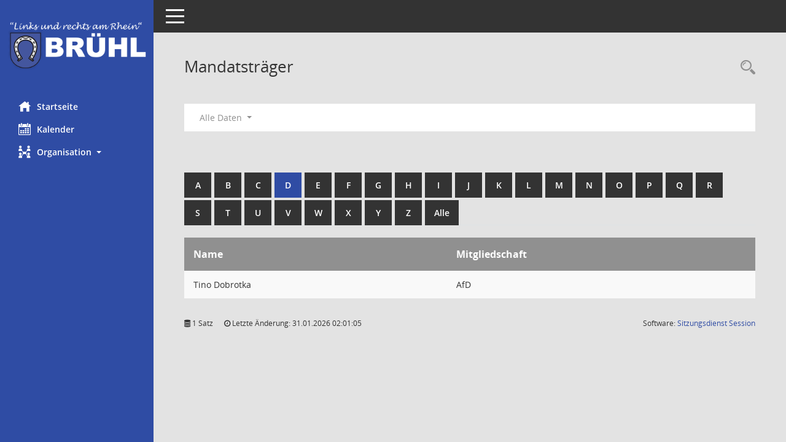

--- FILE ---
content_type: text/html; charset=UTF-8
request_url: https://sessionnet.bruehl-baden.de/buergerinfo/kp0041.php?__cwpall=1&__cselect=0&b=d
body_size: 3141
content:
<!DOCTYPE html><html lang="de"  x-ms-format-detection="none"><head><meta charset="utf-8"><meta http-equiv="X-UA-Compatible" content="IE=edge"><meta name="viewport" content="width=device-width, initial-scale=1"><meta name="description" content=""><meta name="author" content="Somacos GmbH & Co. KG,https://www.somacos.de, SessionNet Version 5.4.7 bi (Layout 6)"><meta name="sessionnet" content="V:050407"/><link rel="shortcut icon" href="im/browser.ico" type="image/x-icon"/><link rel="apple-touch-icon" href="im/somacos57.png" /><link rel="help" href="yhelp1.php" title="Hilfe" /><link rel="start" href="info.php" title="Startseite" /><title>SessionNet | Mandatstr&auml;ger</title><meta name="viewport" content="width=device-width,initial-scale=1.0">
<script>var smcGLOBAL_FUNCTION_STATUS_LOGON = 1;var smcStatus_Logon = false;</script>
<script src="yjavascript.js"></script><meta name="format-detection" content="telephone=no, date=no, address=no, email=no" /><link href="css/styles6.css" rel="stylesheet"><link href="css/styles5_3.css" rel="stylesheet"><link href="css/styles5fct.css" rel="stylesheet"><link href="config/layout/bruehl/config.css" rel="stylesheet"><link id="smcglobalprintstyles" rel="stylesheet" type="text/css" media="print" href="css/styles5print.css"><!--[if lt IE 9]><script src="js/smchtml5shiv.min.js"></script><script src="js/smcrespond.min.js"></script><![endif]--></head><body id="smc_body" class="smc-body">
<!-- #wrapper --><div id="wrapper" class="smclayout smc_page_kp0041_layout"><div id="sidebar-wrapper" role="navigation" aria-label="Hauptmenü" class="smc-nav-config smc-pr-n"><div class="logo smc-config-logo"><a href="info.php" title="Hier gelangen Sie zur Startseite dieser Webanwendung." aria-label="Hier gelangen Sie zur Startseite dieser Webanwendung." class="smce-a-u" ><img src="config/layout/bruehl/logo.png" class="img-responsive smc-img-logo" alt="Logo" /></a></div><ul id="sidebar-nav" class="nav nav-pills nav-stacked"><li class="nav-item smc-nav-online"><a href="info.php" title="Hier gelangen Sie zur Startseite dieser Webanwendung." aria-label="Hier gelangen Sie zur Startseite dieser Webanwendung." class="smce-a-u nav-link smcmenu1 smc-ct1" ><i class="smc smc-home" aria-hidden="true"></i>Startseite</a></li> <li class="nav-item smc-nav-online"><a href="si0040.php" title="Diese Seite enth&auml;lt eine kalendarische &Uuml;bersicht der Sitzungstermine f&uuml;r einen Monat." aria-label="Diese Seite enth&auml;lt eine kalendarische &Uuml;bersicht der Sitzungstermine f&uuml;r einen Monat." class="smce-a-u nav-link smcmenu1 smc-ct1" ><i class="smc smc-calendar" aria-hidden="true"></i>Kalender</a></li> <li class="nav-item smc-nav-online"><a id="smc_nav_group_org" aria-expanded="false" role="button" data-toggle="collapse" href="#smc_nav_group_sub_org" aria-controls="smc_nav_group_sub_org" href="#"><span><i class="smc smc-network-connection" aria-hidden="true"></i>Organisation</span> <span class="caret"></span></a><ul id="smc_nav_group_sub_org" class="nav collapse" role="menu" aria-labelledby="smc_nav_group_org"><li class="smc-nav-link"><a href="kp0041.php" title="Diese Seite listet die Personen, die im Sitzungsdienst als Mitglieder registriert sind, auf. Als Filter dienen neben den Anfangsbuchstaben der Nachnamen die Zeitr&auml;ume." aria-label="Diese Seite listet die Personen, die im Sitzungsdienst als Mitglieder registriert sind, auf. Als Filter dienen neben den Anfangsbuchstaben der Nachnamen die Zeitr&auml;ume." class="smce-a-u" >Mandatstr&auml;ger</a></li><li class="smc-nav-link"><a href="gr0040.php" title="Diese Seite zeigt eine Liste der Gremien, f&uuml;r die im Sitzungsdienst Informationen verwaltet werden. Als Filter stehen die Zeitr&auml;ume zur Verf&uuml;gung." aria-label="Diese Seite zeigt eine Liste der Gremien, f&uuml;r die im Sitzungsdienst Informationen verwaltet werden. Als Filter stehen die Zeitr&auml;ume zur Verf&uuml;gung." class="smce-a-u" >Gremien</a></li></ul></li>
</ul><!-- /Sidebar ende smcnav mandatos --></div>
<div id="page-content-wrapper">
<nav id="top-bar" class="navbar navbar-inverse" aria-label="Auswahlmenü"><div id="menu-toggle" class="collapsed" title="Navigation ein- bzw. ausblenden"><span class="sr-only">Toggle navigation</span><span class="icon-bar"></span><span class="icon-bar"></span><span class="icon-bar"></span></div><ul class="nav navbar-nav navbar-right">

</ul></nav>

<div class="page-title" role="navigation" aria-label="Seitentitel und Oberes Menü"><ul class="nav nav-pills smc-nav-actions float-right smc-pr-n" aria-label="Oberes Menü"><li><a href="recherche.php" title="Rechercheauswahl anzeigen" aria-label="Rechercheauswahl anzeigen" class="" ><i class="smc smc-magnifier" aria-hidden="true"></i><span class="sr-only">Rechercheauswahl</span></a></li></ul><h1 class="smc_h1">Mandatstr&auml;ger</h1></div>

<div id="page-content" role="main" aria-label="Informationen">
<div id="smcfiltermenu" class="smcnoprint smc-filter-bar"><ul class="nav nav-pills">

<li class="nav-item dropdown"><a id="smce09050000000001" aria-expanded="false" aria-haspopup="true" aria-label="Zeitraum auswählen" title="Zeitraum auswählen" role="button" data-toggle="dropdown" class="nav-link dropdown-toggle" href="#">Alle Daten <span class="caret"></span></a><div class="dropdown-menu dropdown-menu-right" aria-labelledby="smce09050000000001"><a class="dropdown-item smcfiltermenu" href="kp0041.php?__cwpnr=6&__cselect=0&__cselect=0&b=d&__cselect=0" title="von 09.09.2024">Legislaturperiode 2024 - 2029</a><a class="dropdown-item smcfiltermenu" href="kp0041.php?__cwpnr=5&__cselect=0&__cselect=0&b=d&__cselect=0" title="von 15.07.2019 bis 08.09.2024">Legislaturperiode 2019-2024</a><a class="dropdown-item smcfiltermenu" href="kp0041.php?__cwpnr=4&__cselect=0&__cselect=0&b=d&__cselect=0" title="von 21.07.2014 bis 14.07.2019">Legislaturperiode 2014-2019</a><a class="dropdown-item smcfiltermenu" href="kp0041.php?__cwpnr=3&__cselect=0&__cselect=0&b=d&__cselect=0" title="von 14.09.2009 bis 21.07.2014">Legislaturperiode 2009 - 2014</a><a class="dropdown-item smcfiltermenu" href="kp0041.php?__cwpnr=1&__cselect=0&__cselect=0&b=d&__cselect=0" title="von 01.09.2004 bis 13.09.2009">Legislaturperiode 2004 - 2009</a><a class="dropdown-item smcfiltermenu" href="kp0041.php?__cwpnr=2&__cselect=0&__cselect=0&b=d&__cselect=0" title="von 01.07.1994">Alle Legislaturperioden</a></div></li><li class="nav-item clearfix visible-xs-block"></li></ul>
</div>
<br /><br />
<div id="smcuitab" class="smcnoprint"><ul class="nav nav-tabs smcnoprint smc-nav-tabs-normal smc-nav-tabs-alphabet" id="smcregister" aria-label="Tab Navigation"><li class="nav-item"><a href="kp0041.php?b=a&__cselect=0" class="smce-a-u nav-link" >A</a></li><li class="nav-item"><a href="kp0041.php?b=b&__cselect=0" class="smce-a-u nav-link" >B</a></li><li class="nav-item"><a href="kp0041.php?b=c&__cselect=0" class="smce-a-u nav-link" >C</a></li><li class="nav-item active smc-ct1" aria-selected="true"><a href="kp0041.php?b=d&__cselect=0" class="smce-a-u nav-link" >D</a></li><li class="nav-item"><a href="kp0041.php?b=e&__cselect=0" class="smce-a-u nav-link" >E</a></li><li class="nav-item"><a href="kp0041.php?b=f&__cselect=0" class="smce-a-u nav-link" >F</a></li><li class="nav-item"><a href="kp0041.php?b=g&__cselect=0" class="smce-a-u nav-link" >G</a></li><li class="nav-item"><a href="kp0041.php?b=h&__cselect=0" class="smce-a-u nav-link" >H</a></li><li class="nav-item"><a href="kp0041.php?b=i&__cselect=0" class="smce-a-u nav-link" >I</a></li><li class="nav-item"><a href="kp0041.php?b=j&__cselect=0" class="smce-a-u nav-link" >J</a></li><li class="nav-item"><a href="kp0041.php?b=k&__cselect=0" class="smce-a-u nav-link" >K</a></li><li class="nav-item"><a href="kp0041.php?b=l&__cselect=0" class="smce-a-u nav-link" >L</a></li><li class="nav-item"><a href="kp0041.php?b=m&__cselect=0" class="smce-a-u nav-link" >M</a></li><li class="nav-item"><a href="kp0041.php?b=n&__cselect=0" class="smce-a-u nav-link" >N</a></li><li class="nav-item"><a href="kp0041.php?b=o&__cselect=0" class="smce-a-u nav-link" >O</a></li><li class="nav-item"><a href="kp0041.php?b=p&__cselect=0" class="smce-a-u nav-link" >P</a></li><li class="nav-item"><a href="kp0041.php?b=q&__cselect=0" class="smce-a-u nav-link" >Q</a></li><li class="nav-item"><a href="kp0041.php?b=r&__cselect=0" class="smce-a-u nav-link" >R</a></li><li class="nav-item"><a href="kp0041.php?b=s&__cselect=0" class="smce-a-u nav-link" >S</a></li><li class="nav-item"><a href="kp0041.php?b=t&__cselect=0" class="smce-a-u nav-link" >T</a></li><li class="nav-item"><a href="kp0041.php?b=u&__cselect=0" class="smce-a-u nav-link" >U</a></li><li class="nav-item"><a href="kp0041.php?b=v&__cselect=0" class="smce-a-u nav-link" >V</a></li><li class="nav-item"><a href="kp0041.php?b=w&__cselect=0" class="smce-a-u nav-link" >W</a></li><li class="nav-item"><a href="kp0041.php?b=x&__cselect=0" class="smce-a-u nav-link" >X</a></li><li class="nav-item"><a href="kp0041.php?b=y&__cselect=0" class="smce-a-u nav-link" >Y</a></li><li class="nav-item"><a href="kp0041.php?b=z&__cselect=0" class="smce-a-u nav-link" >Z</a></li><li class="nav-item"><a href="kp0041.php?b=9&__cselect=0" title="Alle" aria-label="Alle" class="smce-a-u nav-link" >Alle</a></li></ul></div>
<!-- table-responsive --><table id="smc_page_kp0041_contenttable1" class="table table-striped smc-table smc-table-striped smc-table-responsive xxx">
<thead class="smc-t-r-l"><tr><th class="pename">Name</th><th class="pepartei">Mitgliedschaft</th>
</tr><!-- /tr-responsive --></thead>
<tbody>
<tr class="smc-t-r-l"><td data-label="Name" class="smc-t-ch991 pelink">Tino Dobrotka</td><td data-label="Mitgliedschaft" class="smc-t-cl991 pepartei">AfD</td>
</tr>
</table><!-- /table-responsive -->

</div><!-- /page-content-1 -->
</div><!-- /page-content-wrapper -->
<footer aria-label="Fusszeile mit Seiteninformationen"><div class="d-flex justify-content-between"><div id="smcmenubottom" title="Diese Men&uuml;leiste enth&auml;lt Funktionen f&uuml;r die Steuerung der aktuellen Seite."><ul class="list-inline"><li class="list-inline-item"><i class="fa fa-database" aria-hidden="true"></i>&nbsp;1&nbsp;Satz</li><li><i class="fa fa-clock-o" aria-hidden="true"></i>&nbsp;Letzte &Auml;nderung:&nbsp;31.01.2026 02:01:05</li></ul></div><div id="smcsomacosinfo" class="text-right"><span lang="en">Software: </span><a href="https://somacos.de/loesungen/sitzungsmanagement/session/" class="smc-link-normal" target="_blank" title="Zum Hersteller dieser Sitzungsdienst-Software: Somacos GmbH &amp; Co. KG - in einem neuen Browserfenster">Sitzungsdienst <span lang="en">Session</span><span class="sr-only">(Wird in neuem Fenster geöffnet)</span></a></div></div></footer>
</div><!-- /wrapper -->
<script src="js/smcjquery_min.js?v=3.5.1"></script>
<script src="js/smcpopper_min.js"></script>
<script src="js/smcbootstrap.bundle.min.js"></script>
<script src="js/smcmvc1.js"></script>		<!-- Menu Toggle Script -->
		<script>
		//Menu Toggle Script Variante "Nav bei < 991 dynamisch" (2):
		$("#menu-toggle").click(function (e) {
			    e.preventDefault();
			    //alert('toggled');
			    $("#wrapper").toggleClass("toggled");
		});
			    document.addEventListener('DOMContentLoaded', function () {
				        $(window).on('resize', updateToggle);
				        updateToggle();
			    });
		    function updateToggle() {
			        if ($(window).width() < 991) {
				            $('#wrapper').addClass('toggled');
			        }
		    }
		    function runToggle() {
			        //Einklappen erzwingen:
			        //alert('runtoggle 2');
			        $('#wrapper').addClass('toggled');
		    }
		</script>

<script>
function smcGlobalGKI2(){return '197023322';}function smcGlobalSMCLAYOUT(){return 'wrapper';}function smcGlobal_AJAX_KEINRECHT(){return 'ajax.0';}function smcGlobalDebug(){return false;}
</script>
</body></html>